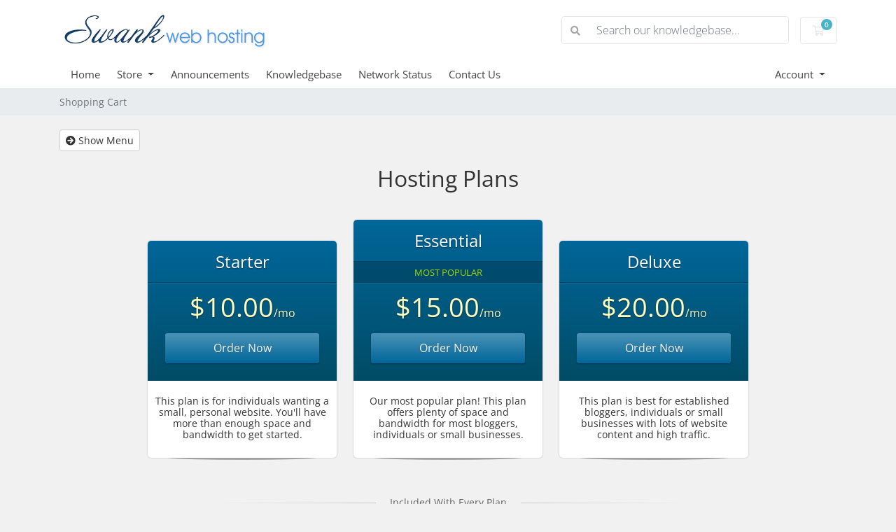

--- FILE ---
content_type: text/html; charset=utf-8
request_url: https://swankwebhosting.com/billing/index.php/store/hosting-plans?language=english
body_size: 46670
content:
<!doctype html>
<html lang="en">
<head>
    <meta charset="utf-8" />
    <meta name="viewport" content="width=device-width, initial-scale=1, shrink-to-fit=no">
    <title>Shopping Cart - Swank Web Hosting</title>
    <!-- Styling -->
<link href="/billing/assets/fonts/css/open-sans-family.css" rel="stylesheet" type="text/css" />
<link href="/billing/templates/twenty-one/css/all.min.css?v=dec7e7" rel="stylesheet">
<link href="/billing/templates/twenty-one/css/theme.min.css?v=dec7e7" rel="stylesheet">
<link href="/billing/assets/css/fontawesome-all.min.css" rel="stylesheet">
<link href="/billing/templates/twenty-one/css/custom.css" rel="stylesheet">

<script>
    var csrfToken = 'a0fb88e72f88920bd816fc9e0bf3f2311dfc96ea',
        markdownGuide = 'Markdown Guide',
        locale = 'en',
        saved = 'saved',
        saving = 'autosaving',
        whmcsBaseUrl = "/billing";
    </script>
<script src="/billing/templates/twenty-one/js/scripts.min.js?v=dec7e7"></script>

    
</head>
<body class="primary-bg-color" data-phone-cc-input="1">
        

    <header id="header" class="header">
        
        <div class="navbar navbar-light">
            <div class="container">
                <a class="navbar-brand mr-3" href="/billing/index.php">
                                            <img src="/billing/assets/img/logo.png" alt="Swank Web Hosting" class="logo-img">
                                    </a>

                <form method="post" action="/billing/index.php/knowledgebase/search" class="form-inline ml-auto">
<input type="hidden" name="token" value="a0fb88e72f88920bd816fc9e0bf3f2311dfc96ea" />
                    <div class="input-group search d-none d-xl-flex">
                        <div class="input-group-prepend">
                            <button class="btn btn-default" type="submit">
                                <i class="fas fa-search"></i>
                            </button>
                        </div>
                        <input class="form-control appended-form-control font-weight-light" type="text" name="search" placeholder="Search our knowledgebase...">
                    </div>
                </form>

                <ul class="navbar-nav toolbar">
                    <li class="nav-item ml-3">
                        <a class="btn nav-link cart-btn" href="/billing/cart.php?a=view">
                            <i class="far fa-shopping-cart fa-fw"></i>
                            <span id="cartItemCount" class="badge badge-info">0</span>
                            <span class="sr-only">Shopping Cart</span>
                        </a>
                    </li>
                    <li class="nav-item ml-3 d-xl-none">
                        <button class="btn nav-link" type="button" data-toggle="collapse" data-target="#mainNavbar">
                            <span class="fas fa-bars fa-fw"></span>
                        </button>
                    </li>
                </ul>
            </div>
        </div>
        <div class="navbar navbar-expand-xl main-navbar-wrapper">
            <div class="container">
                <div class="collapse navbar-collapse" id="mainNavbar">
                    <form method="post" action="/billing/index.php/knowledgebase/search" class="d-xl-none">
<input type="hidden" name="token" value="a0fb88e72f88920bd816fc9e0bf3f2311dfc96ea" />
                        <div class="input-group search w-100 mb-2">
                            <div class="input-group-prepend">
                                <button class="btn btn-default" type="submit">
                                    <i class="fas fa-search"></i>
                                </button>
                            </div>
                            <input class="form-control prepended-form-control" type="text" name="search" placeholder="Search our knowledgebase...">
                        </div>
                    </form>
                    <ul id="nav" class="navbar-nav mr-auto">
                            <li menuItemName="Home" class="d-block no-collapse" id="Primary_Navbar-Home">
        <a class="pr-4" href="/billing/index.php">
                        Home
                    </a>
            </li>
    <li menuItemName="Store" class="d-block dropdown no-collapse" id="Primary_Navbar-Store">
        <a class="pr-4 dropdown-toggle" data-toggle="dropdown" aria-haspopup="true" aria-expanded="false" href="#">
                        Store
                    </a>
                    <ul class="dropdown-menu">
                                                <li menuItemName="Browse Products Services" class="dropdown-item" id="Primary_Navbar-Store-Browse_Products_Services">
                        <a href="/billing/index.php/store" class="dropdown-item px-2 py-0">
                                                        Browse All
                                                    </a>
                    </li>
                                                                <div class="dropdown-divider"></div>
                                                                <li menuItemName="Hosting Plans" class="dropdown-item" id="Primary_Navbar-Store-Hosting_Plans">
                        <a href="/billing/index.php/store/hosting-plans" class="dropdown-item px-2 py-0">
                                                        Hosting Plans
                                                    </a>
                    </li>
                                                                <li menuItemName="symantec" class="dropdown-item" id="Primary_Navbar-Store-symantec">
                        <a href="/billing/index.php/store/ssl-certificates" class="dropdown-item px-2 py-0">
                                                        SSL Certificates
                                                    </a>
                    </li>
                                                                <li menuItemName="marketgoo" class="dropdown-item" id="Primary_Navbar-Store-marketgoo">
                        <a href="/billing/index.php/store/marketgoo" class="dropdown-item px-2 py-0">
                                                        SEO Tools
                                                    </a>
                    </li>
                                                                <li menuItemName="codeguard" class="dropdown-item" id="Primary_Navbar-Store-codeguard">
                        <a href="/billing/index.php/store/codeguard" class="dropdown-item px-2 py-0">
                                                        Website Backup
                                                    </a>
                    </li>
                                                                <li menuItemName="ox" class="dropdown-item" id="Primary_Navbar-Store-ox">
                        <a href="/billing/index.php/store/professional-email" class="dropdown-item px-2 py-0">
                                                        Professional Email
                                                    </a>
                    </li>
                                                                <li menuItemName="nordvpn" class="dropdown-item" id="Primary_Navbar-Store-nordvpn">
                        <a href="/billing/index.php/store/nordvpn" class="dropdown-item px-2 py-0">
                                                        VPN
                                                    </a>
                    </li>
                                                                <li menuItemName="spamexperts" class="dropdown-item" id="Primary_Navbar-Store-spamexperts">
                        <a href="/billing/index.php/store/email-services" class="dropdown-item px-2 py-0">
                                                        E-mail Services
                                                    </a>
                    </li>
                                                                <div class="dropdown-divider"></div>
                                                                <li menuItemName="Register a New Domain" class="dropdown-item" id="Primary_Navbar-Store-Register_a_New_Domain">
                        <a href="/billing/cart.php?a=add&domain=register" class="dropdown-item px-2 py-0">
                                                        Register a New Domain
                                                    </a>
                    </li>
                                                                <li menuItemName="Transfer a Domain to Us" class="dropdown-item" id="Primary_Navbar-Store-Transfer_a_Domain_to_Us">
                        <a href="/billing/cart.php?a=add&domain=transfer" class="dropdown-item px-2 py-0">
                                                        Transfer Domains to Us
                                                    </a>
                    </li>
                                        </ul>
            </li>
    <li menuItemName="Announcements" class="d-block" id="Primary_Navbar-Announcements">
        <a class="pr-4" href="/billing/index.php/announcements">
                        Announcements
                    </a>
            </li>
    <li menuItemName="Knowledgebase" class="d-block" id="Primary_Navbar-Knowledgebase">
        <a class="pr-4" href="/billing/index.php/knowledgebase">
                        Knowledgebase
                    </a>
            </li>
    <li menuItemName="Network Status" class="d-block" id="Primary_Navbar-Network_Status">
        <a class="pr-4" href="/billing/serverstatus.php">
                        Network Status
                    </a>
            </li>
    <li menuItemName="Contact Us" class="d-block" id="Primary_Navbar-Contact_Us">
        <a class="pr-4" href="/billing/contact.php">
                        Contact Us
                    </a>
            </li>
    <li class="d-none dropdown collapsable-dropdown">
        <a class="dropdown-toggle" href="#" id="navbarDropdownMenu" role="button" data-toggle="dropdown" aria-haspopup="true" aria-expanded="false">
            More
        </a>
        <ul class="collapsable-dropdown-menu dropdown-menu" aria-labelledby="navbarDropdownMenu">
        </ul>
    </li>
                    </ul>
                    <ul class="navbar-nav ml-auto">
                            <li menuItemName="Account" class="d-block no-collapse dropdown no-collapse" id="Secondary_Navbar-Account">
        <a class=" dropdown-toggle" data-toggle="dropdown" aria-haspopup="true" aria-expanded="false" href="#">
                        Account
                    </a>
                    <ul class="dropdown-menu dropdown-menu-right">
                                                <li menuItemName="Login" class="dropdown-item" id="Secondary_Navbar-Account-Login">
                        <a href="/billing/clientarea.php" class="dropdown-item px-2 py-0">
                                                        Login
                                                    </a>
                    </li>
                                                                <div class="dropdown-divider"></div>
                                                                <li menuItemName="Forgot Password?" class="dropdown-item" id="Secondary_Navbar-Account-Forgot_Password?">
                        <a href="/billing/index.php/password/reset" class="dropdown-item px-2 py-0">
                                                        Forgot Password?
                                                    </a>
                    </li>
                                        </ul>
            </li>
                    </ul>
                </div>
            </div>
        </div>
    </header>

    
    <nav class="master-breadcrumb" aria-label="breadcrumb">
        <div class="container">
            <ol class="breadcrumb">
            <li class="breadcrumb-item active" aria-current="page">
                        Shopping Cart
                    </li>
    </ol>
        </div>
    </nav>

        
    
    <section id="main-body">
        <div class="container">
            <div class="row">

                        <div class="col-12 primary-content">


<!-- Product Recommendations CSS -->
<link type="text/css" rel="stylesheet" href="/billing/assets/css/recommendations.min.css" property="stylesheet" />
<!-- Core CSS -->
<link rel="stylesheet" type="text/css" href="/billing/templates/orderforms/premium_comparison/css/style.css" property="stylesheet" />
<script>
jQuery(document).ready(function () {
    jQuery('#btnShowSidebar').click(function () {
        if (jQuery(".product-selection-sidebar").is(":visible")) {
            jQuery('.row-product-selection').css('left','0');
            jQuery('.product-selection-sidebar').fadeOut();
            jQuery('#btnShowSidebar').html('<i class="fas fa-arrow-circle-right"></i> Show Menu');
        } else {
            jQuery('.product-selection-sidebar').fadeIn();
            jQuery('.row-product-selection').css('left','300px');
            jQuery('#btnShowSidebar').html('<i class="fas fa-arrow-circle-left"></i> Hide Menu');
        }
    });
});
</script>

    <button type="button" class="btn btn-default btn-sm" id="btnShowSidebar">
        <i class="fas fa-arrow-circle-right"></i>
        Show Menu
    </button>

<div class="row row-product-selection">
    <div class="col-md-3 sidebar product-selection-sidebar" id="premiumComparisonSidebar">
            <div menuItemName="Categories" class="panel card card-sidebar mb-3 panel-sidebar">
        <div class="panel-heading card-header">
            <h3 class="panel-title">
                                    <i class="fas fa-shopping-cart"></i>&nbsp;
                
                Categories

                
                <i class="fas fa-chevron-up card-minimise panel-minimise pull-right float-right"></i>
            </h3>
        </div>

        
                    <div class="list-group collapsable-card-body">
                                                            <a menuItemName="Hosting Plans" href="/billing/index.php/store/hosting-plans" class="list-group-item list-group-item-action" id="Secondary_Sidebar-Categories-Hosting_Plans">
                            
                            Hosting Plans

                                                    </a>
                                                                                <a menuItemName="symantec" href="/billing/index.php/store/ssl-certificates" class="list-group-item list-group-item-action" id="Secondary_Sidebar-Categories-symantec">
                            
                            SSL Certificates

                                                    </a>
                                                                                <a menuItemName="marketgoo" href="/billing/index.php/store/marketgoo" class="list-group-item list-group-item-action" id="Secondary_Sidebar-Categories-marketgoo">
                            
                            SEO Tools

                                                    </a>
                                                                                <a menuItemName="codeguard" href="/billing/index.php/store/codeguard" class="list-group-item list-group-item-action" id="Secondary_Sidebar-Categories-codeguard">
                            
                            Website Backup

                                                    </a>
                                                                                <a menuItemName="ox" href="/billing/index.php/store/professional-email" class="list-group-item list-group-item-action" id="Secondary_Sidebar-Categories-ox">
                            
                            Professional Email

                                                    </a>
                                                                                <a menuItemName="nordvpn" href="/billing/index.php/store/nordvpn" class="list-group-item list-group-item-action" id="Secondary_Sidebar-Categories-nordvpn">
                            
                            VPN

                                                    </a>
                                                                                <a menuItemName="spamexperts" href="/billing/index.php/store/email-services" class="list-group-item list-group-item-action" id="Secondary_Sidebar-Categories-spamexperts">
                            
                            E-mail Services

                                                    </a>
                                                </div>
        
            </div>

        <div menuItemName="Actions" class="panel card card-sidebar mb-3 panel-sidebar">
        <div class="panel-heading card-header">
            <h3 class="panel-title">
                                    <i class="fas fa-plus"></i>&nbsp;
                
                Actions

                
                <i class="fas fa-chevron-up card-minimise panel-minimise pull-right float-right"></i>
            </h3>
        </div>

        
                    <div class="list-group collapsable-card-body">
                                                            <a menuItemName="Domain Registration" href="/billing/cart.php?a=add&domain=register" class="list-group-item list-group-item-action" id="Secondary_Sidebar-Actions-Domain_Registration">
                                                            <i class="fas fa-globe fa-fw"></i>&nbsp;
                            
                            Register a New Domain

                                                    </a>
                                                                                <a menuItemName="Domain Transfer" href="/billing/cart.php?a=add&domain=transfer" class="list-group-item list-group-item-action" id="Secondary_Sidebar-Actions-Domain_Transfer">
                                                            <i class="fas fa-share fa-fw"></i>&nbsp;
                            
                            Transfer in a Domain

                                                    </a>
                                                                                <a menuItemName="View Cart" href="/billing/cart.php?a=view" class="list-group-item list-group-item-action" id="Secondary_Sidebar-Actions-View_Cart">
                                                            <i class="fas fa-shopping-cart fa-fw"></i>&nbsp;
                            
                            View Cart

                                                    </a>
                                                </div>
        
            </div>

        </div>
    <div class="col-md-12">

        <div id="order-premium_comparison">
            <div class="main-container price-01">
                <div class="txt-center">
                    <h3 id="headline" class="font-size-24">
                                                    Hosting Plans
                                            </h3>
                                                        </div>
                <div id="products" class="price-table-container">
                    <ul>
                                                                                <li id="product54">
                                <div class="price-table">
                                    <div class="top-head">
                                        <div class="top-area">
                                            <h4 id="product54-name">Starter</h4>
                                        </div>
                                                                                
                                        <div class="price-area">
                                            <div class="price" id="product54-price">
                                                                                                                                                        <span>$10.00</span>/mo
                                                    <br>
                                                                                                                                                </div>
                                                                                            <a href="/billing/index.php/store/hosting-plans/starter" class="order-button" id="product54-order-button">
                                                    Order Now
                                                </a>
                                            
                                        </div>
                                    </div>
                                    <ul>
                                                                                    <li id="product54-description">
                                                This plan is for individuals wanting a small, personal website. You'll have more than enough space and bandwidth to get started.
                                            </li>
                                                                            </ul>
                                </div>
                            </li>
                                                                                <li id="product55">
                                <div class="price-table">
                                    <div class="top-head">
                                        <div class="top-area">
                                            <h4 id="product55-name">Essential</h4>
                                        </div>
                                                                                                                            <div class="popular-plan">
                                                MOST POPULAR
                                            </div>
                                        
                                        <div class="price-area">
                                            <div class="price" id="product55-price">
                                                                                                                                                        <span>$15.00</span>/mo
                                                    <br>
                                                                                                                                                </div>
                                                                                            <a href="/billing/index.php/store/hosting-plans/essential" class="order-button" id="product55-order-button">
                                                    Order Now
                                                </a>
                                            
                                        </div>
                                    </div>
                                    <ul>
                                                                                    <li id="product55-description">
                                                Our most popular plan! This plan offers plenty of space and bandwidth for most bloggers, individuals or small businesses.
                                            </li>
                                                                            </ul>
                                </div>
                            </li>
                                                                                <li id="product56">
                                <div class="price-table">
                                    <div class="top-head">
                                        <div class="top-area">
                                            <h4 id="product56-name">Deluxe</h4>
                                        </div>
                                                                                
                                        <div class="price-area">
                                            <div class="price" id="product56-price">
                                                                                                                                                        <span>$20.00</span>/mo
                                                    <br>
                                                                                                                                                </div>
                                                                                            <a href="/billing/index.php/store/hosting-plans/deluxe" class="order-button" id="product56-order-button">
                                                    Order Now
                                                </a>
                                            
                                        </div>
                                    </div>
                                    <ul>
                                                                                    <li id="product56-description">
                                                This plan is best for established bloggers, individuals or small businesses with lots of website content and high traffic.
                                            </li>
                                                                            </ul>
                                </div>
                            </li>
                                            </ul>
                </div>
            </div>
                            <div class="includes-features">
                    <div class="row clearfix">
                        <div class="col-md-12">
                            <div class="head-area">
                                <span class="primary-bg-color">
                                    Included With Every Plan
                                </span>
                            </div>
                            <ul class="list-features">
                                                                    <li>99.9% Uptime Guarantee</li>
                                                                    <li>Web-Based Email with Spam Filtering</li>
                                                                    <li>24-Hour Server Monitoring</li>
                                                                    <li>Mobile &amp; Desktop Email Access (POP3, IMAP)</li>
                                                                    <li>Easy to use Control Panel</li>
                                                                    <li>Email Forwarders &amp; Autoresponders</li>
                                                                    <li>1-Click WordPress Installs</li>
                                                                    <li>WordPress Manager and Toolkit</li>
                                                                    <li>MySQL &amp; phpMyAdmin</li>
                                                                    <li>Free WordPress Upgrades</li>
                                                                    <li>    PHP 8.3 / 10.5.29-MariaDB</li>
                                                                    <li>PHP Manager &amp; Editor</li>
                                                                    <li>Free Plugin and Theme Upgrades</li>
                                                                    <li>Sub-domains and Addon Domains</li>
                                                                    <li>Automatic Daily and Weekly Backups</li>
                                                                    <li>Unlimited Domain Parking</li>
                                                                    <li>1-Click Website Backup and Restore</li>
                                                                    <li>Unlimited Domain Redirections</li>
                                                                    <li>Website Metrics</li>
                                                                    <li>DNS Zone Editor</li>
                                                                    <li>Unlimited FTP Accounts</li>
                                                                    <li>Password Protected Directories</li>
                                                                    <li>Softaculous Apps Installer</li>
                                                                    <li>Cron Jobs</li>
                                                                    <li>File and Image Managers</li>
                                                            </ul>
                        </div>
                    </div>
                </div>
                    </div>

    </div>
</div>

<div class="modal fade" id="recommendationsModal" tabindex="-1" role="dialog">
    <div class="modal-dialog" role="document">
        <div class="modal-content">
            <div class="modal-header">
                <h4 class="float-left pull-left">
                                            Added to Cart
                                    </h4>
                <button type="button" class="close" data-dismiss="modal" aria-label="Close"><span aria-hidden="true">&times;</span></button>
                <div class="clearfix"></div>
            </div>
            <div class="modal-body">
                <div class="product-recommendations-container">
    <div class="product-recommendations">
                    <p>Based on this product, we recommend:</p>
                    </div>
</div>
            </div>
            <div class="modal-footer">
                <a class="btn btn-primary" href="#" id="btnContinueRecommendationsModal" data-dismiss="modal" role="button">
                    <span class="w-hidden hidden"><i class="fas fa-spinner fa-spin"></i>&nbsp;</span>Continue
                </a>
            </div>
        </div>
    </div>
    <div class="product-recommendation clonable w-hidden hidden">
        <div class="header">
            <div class="cta">
                <div class="price">
                    <span class="w-hidden hidden">FREE!</span>
                    <span class="breakdown-price"></span>
                    <span class="setup-fee"><small>&nbsp;Setup Fee</small></span>
                </div>
                <button type="button" class="btn btn-sm btn-add">
                    <span class="text">Add to Cart</span>
                    <span class="arrow"><i class="fas fa-chevron-right"></i></span>
                </button>
            </div>
            <div class="expander">
                <i class="fas fa-chevron-right rotate" data-toggle="tooltip" data-placement="right" title="Click to learn more."></i>
            </div>
            <div class="content">
                <div class="headline truncate"></div>
                <div class="tagline truncate">
                    A description (tagline) is not available for this product.
                </div>
            </div>
        </div>
        <div class="body clearfix"><p></p></div>
    </div>
</div>

<script src="/billing/assets/js/whmcs/recommendations.min.js"></script>

<p style="text-align:center;">Powered by <a href="https://www.whmcs.com/" target="_blank">WHMCompleteSolution</a></p>
                    </div>

                    </div>
                                    <div class="clearfix"></div>
            </div>
        </div>
    </section>

    <footer id="footer" class="footer">
        <div class="container">
            <ul class="list-inline mb-7 text-center float-lg-right">
                
                                    <li class="list-inline-item">
                        <button type="button" class="btn" data-toggle="modal" data-target="#modalChooseLanguage">
                            <div class="d-inline-block align-middle">
                                <div class="iti-flag us"></div>
                            </div>
                            English
                            /
                            $
                            USD
                        </button>
                    </li>
                            </ul>

            <ul class="nav justify-content-center justify-content-lg-start mb-7">
                <li class="nav-item">
                    <a class="nav-link" href="/billing/contact.php">
                        Contact Us
                    </a>
                </li>
                                    <li class="nav-item">
                        <a class="nav-link" href="http://swankwebdesign.com/terms/#hosting" target="_blank">Terms of Service</a>
                    </li>
                            </ul>

            <p class="copyright mb-0">
                Copyright &copy; 2026 Swank Web Hosting. All Rights Reserved.
            </p>
        </div>
    </footer>

    <div id="fullpage-overlay" class="w-hidden">
        <div class="outer-wrapper">
            <div class="inner-wrapper">
                <img src="/billing/assets/img/overlay-spinner.svg" alt="">
                <br>
                <span class="msg"></span>
            </div>
        </div>
    </div>

    <div class="modal system-modal fade" id="modalAjax" tabindex="-1" role="dialog" aria-hidden="true">
        <div class="modal-dialog">
            <div class="modal-content">
                <div class="modal-header">
                    <h5 class="modal-title"></h5>
                    <button type="button" class="close" data-dismiss="modal">
                        <span aria-hidden="true">&times;</span>
                        <span class="sr-only">Close</span>
                    </button>
                </div>
                <div class="modal-body">
                    Loading...
                </div>
                <div class="modal-footer">
                    <div class="float-left loader">
                        <i class="fas fa-circle-notch fa-spin"></i>
                        Loading...
                    </div>
                    <button type="button" class="btn btn-default" data-dismiss="modal">
                        Close
                    </button>
                    <button type="button" class="btn btn-primary modal-submit">
                        Submit
                    </button>
                </div>
            </div>
        </div>
    </div>

    <form method="get" action="/billing/index.php/store/hosting-plans?">
        <div class="modal modal-localisation" id="modalChooseLanguage" tabindex="-1" role="dialog">
            <div class="modal-dialog modal-lg" role="document">
                <div class="modal-content">
                    <div class="modal-body">
                        <button type="button" class="close text-light" data-dismiss="modal" aria-label="Close">
                            <span aria-hidden="true">&times;</span>
                        </button>

                                                    <h5 class="h5 pt-5 pb-3">Choose language</h5>
                            <div class="row item-selector">
                                <input type="hidden" name="language" data-current="english" value="english" />
                                                                    <div class="col-4">
                                        <a href="#" class="item" data-value="arabic">
                                            العربية
                                        </a>
                                    </div>
                                                                    <div class="col-4">
                                        <a href="#" class="item" data-value="azerbaijani">
                                            Azerbaijani
                                        </a>
                                    </div>
                                                                    <div class="col-4">
                                        <a href="#" class="item" data-value="catalan">
                                            Català
                                        </a>
                                    </div>
                                                                    <div class="col-4">
                                        <a href="#" class="item" data-value="chinese">
                                            中文
                                        </a>
                                    </div>
                                                                    <div class="col-4">
                                        <a href="#" class="item" data-value="croatian">
                                            Hrvatski
                                        </a>
                                    </div>
                                                                    <div class="col-4">
                                        <a href="#" class="item" data-value="czech">
                                            Čeština
                                        </a>
                                    </div>
                                                                    <div class="col-4">
                                        <a href="#" class="item" data-value="danish">
                                            Dansk
                                        </a>
                                    </div>
                                                                    <div class="col-4">
                                        <a href="#" class="item" data-value="dutch">
                                            Nederlands
                                        </a>
                                    </div>
                                                                    <div class="col-4">
                                        <a href="#" class="item active" data-value="english">
                                            English
                                        </a>
                                    </div>
                                                                    <div class="col-4">
                                        <a href="#" class="item" data-value="estonian">
                                            Estonian
                                        </a>
                                    </div>
                                                                    <div class="col-4">
                                        <a href="#" class="item" data-value="farsi">
                                            Persian
                                        </a>
                                    </div>
                                                                    <div class="col-4">
                                        <a href="#" class="item" data-value="french">
                                            Français
                                        </a>
                                    </div>
                                                                    <div class="col-4">
                                        <a href="#" class="item" data-value="german">
                                            Deutsch
                                        </a>
                                    </div>
                                                                    <div class="col-4">
                                        <a href="#" class="item" data-value="hebrew">
                                            עברית
                                        </a>
                                    </div>
                                                                    <div class="col-4">
                                        <a href="#" class="item" data-value="hungarian">
                                            Magyar
                                        </a>
                                    </div>
                                                                    <div class="col-4">
                                        <a href="#" class="item" data-value="italian">
                                            Italiano
                                        </a>
                                    </div>
                                                                    <div class="col-4">
                                        <a href="#" class="item" data-value="macedonian">
                                            Macedonian
                                        </a>
                                    </div>
                                                                    <div class="col-4">
                                        <a href="#" class="item" data-value="norwegian">
                                            Norwegian
                                        </a>
                                    </div>
                                                                    <div class="col-4">
                                        <a href="#" class="item" data-value="portuguese-br">
                                            Português
                                        </a>
                                    </div>
                                                                    <div class="col-4">
                                        <a href="#" class="item" data-value="portuguese-pt">
                                            Português
                                        </a>
                                    </div>
                                                                    <div class="col-4">
                                        <a href="#" class="item" data-value="romanian">
                                            Română
                                        </a>
                                    </div>
                                                                    <div class="col-4">
                                        <a href="#" class="item" data-value="russian">
                                            Русский
                                        </a>
                                    </div>
                                                                    <div class="col-4">
                                        <a href="#" class="item" data-value="spanish">
                                            Español
                                        </a>
                                    </div>
                                                                    <div class="col-4">
                                        <a href="#" class="item" data-value="swedish">
                                            Svenska
                                        </a>
                                    </div>
                                                                    <div class="col-4">
                                        <a href="#" class="item" data-value="turkish">
                                            Türkçe
                                        </a>
                                    </div>
                                                                    <div class="col-4">
                                        <a href="#" class="item" data-value="ukranian">
                                            Українська
                                        </a>
                                    </div>
                                                            </div>
                                                                    </div>
                    <div class="modal-footer">
                        <button type="submit" class="btn btn-default">Apply</button>
                    </div>
                </div>
            </div>
        </div>
    </form>

    
    <form action="#" id="frmGeneratePassword">
    <div class="modal fade" id="modalGeneratePassword">
        <div class="modal-dialog">
            <div class="modal-content">
                <div class="modal-header bg-primary text-white">
                    <h4 class="modal-title">
                        Generate Password
                    </h4>
                    <button type="button" class="close" data-dismiss="modal" aria-label="Close">
                        <span aria-hidden="true">&times;</span>
                    </button>
                </div>
                <div class="modal-body">
                    <div class="alert alert-danger w-hidden" id="generatePwLengthError">
                        Please enter a number between 8 and 64 for the password length
                    </div>
                    <div class="form-group row">
                        <label for="generatePwLength" class="col-sm-4 col-form-label">Password Length</label>
                        <div class="col-sm-8">
                            <input type="number" min="8" max="64" value="12" step="1" class="form-control input-inline input-inline-100" id="inputGeneratePasswordLength">
                        </div>
                    </div>
                    <div class="form-group row">
                        <label for="generatePwOutput" class="col-sm-4 col-form-label">Generated Password</label>
                        <div class="col-sm-8">
                            <input type="text" class="form-control" id="inputGeneratePasswordOutput">
                        </div>
                    </div>
                    <div class="row">
                        <div class="col-sm-8 offset-sm-4">
                            <button type="submit" class="btn btn-default btn-sm">
                                <i class="fas fa-plus fa-fw"></i>
                                Generate new password
                            </button>
                            <button type="button" class="btn btn-default btn-sm copy-to-clipboard" data-clipboard-target="#inputGeneratePasswordOutput">
                                <img src="/billing/assets/img/clippy.svg" alt="Copy to clipboard" width="15">
                                Copy
                            </button>
                        </div>
                    </div>
                </div>
                <div class="modal-footer">
                    <button type="button" class="btn btn-default" data-dismiss="modal">
                        Close
                    </button>
                    <button type="button" class="btn btn-primary" id="btnGeneratePasswordInsert" data-clipboard-target="#inputGeneratePasswordOutput">
                        Copy to clipboard and Insert
                    </button>
                </div>
            </div>
        </div>
    </div>
</form>

    

</body>
</html>


--- FILE ---
content_type: text/css
request_url: https://swankwebhosting.com/billing/templates/twenty-one/css/custom.css
body_size: 10
content:
/* *****************************************************

    ** Custom Stylesheet **

    Any custom styling you want to apply should be
    defined here.

***************************************************** */

footer.footer { background-color: #1B4A7E !important; }

header.header .topbar { background-color: #1B4A7E !important; }

#frmDomainHomepage .bg-white { background-color: #4896EB !important; }

.home .card { background-color: #B7E7F1 !important; border: 0 !important; min-height: 250px; }

ul.tld-logos li { color: #fff !important; }